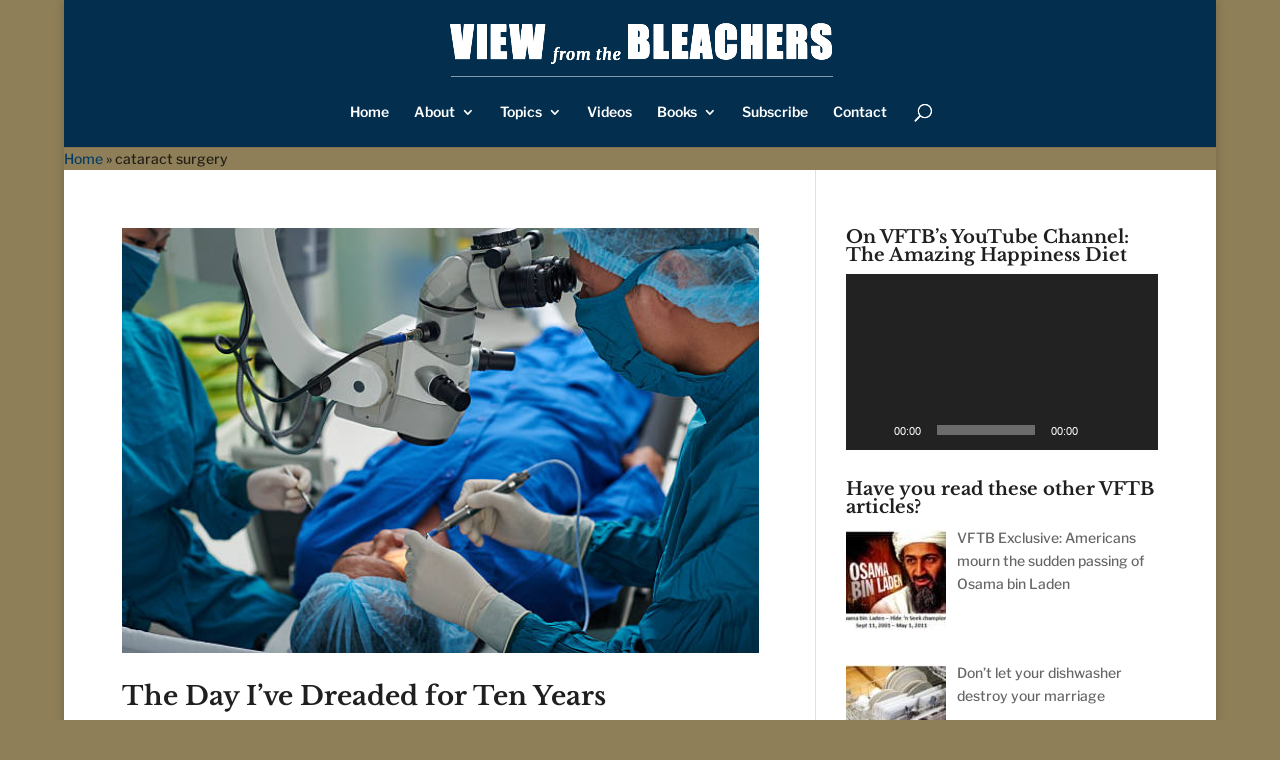

--- FILE ---
content_type: text/css
request_url: https://viewfromthebleachers.net/wp-content/cache/min/1/wp-content/themes/ChildThemeDivi/style.css?ver=1767123483
body_size: -67
content:
.footer-widget:nth-child(1){display:block;width:100%!important}.footer-widget{display:none}.footer-widget a{color:#ffffff!important}#main-footer{background-color:#480772!important}.et_pb_gutters1.et_pb_footer_columns4 .footer-widget{width:22%!important;margin-right:40px!important}.et_pb_gutters1 .footer-widget .fwidget{margin:0!important;width:100%!important}.et-learn-more h3.heading-more{color:#000000!important;font-size:14px!important}sup{bottom:5px!important;font-size:7px!important}

--- FILE ---
content_type: application/javascript; charset=UTF-8
request_url: https://wi.likebtn.com/w/i/?s=%7B%22h%22%3A%22viewfromthebleachers.net%22%2C%22s%22%3A%226676b46a6fd08b315b0d3faa%22%2C%22i%22%3A%5B%2283849f85c956%22%5D%7D&lb=lb_json
body_size: -297
content:
lb_json({"p":0,"di":0,"e":"","is":[{"ha":"83849f85c956","l":0,"d":0}]})